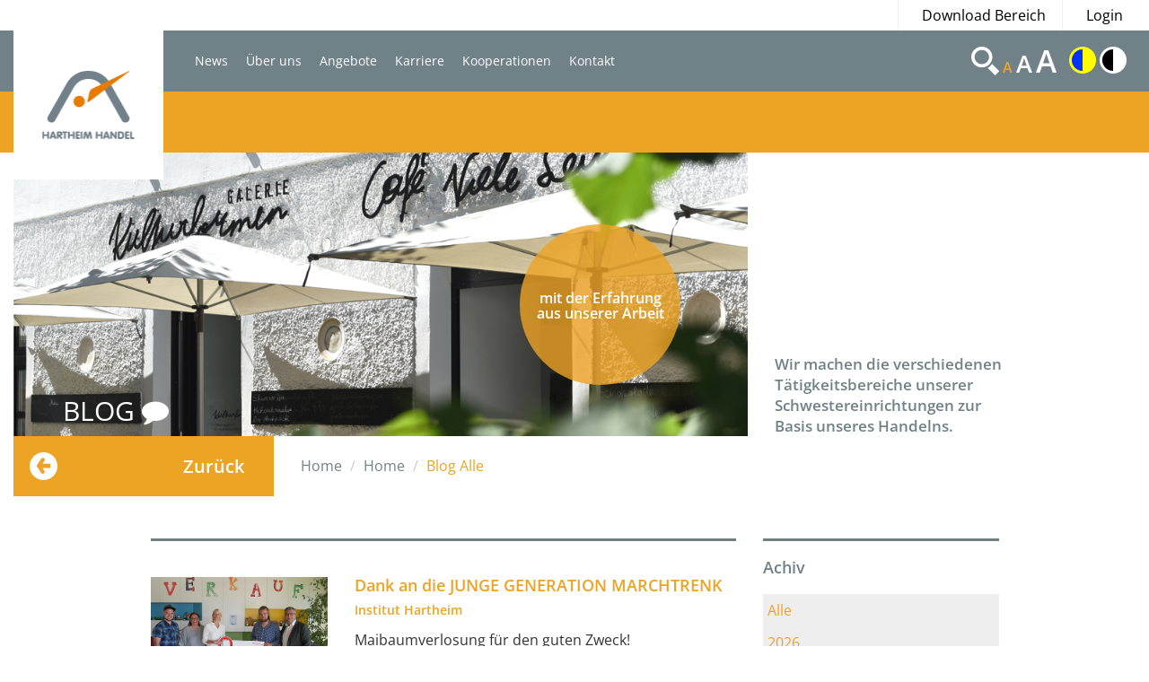

--- FILE ---
content_type: text/html;charset=utf-8
request_url: https://www.hhg.at/index.cfm?seite=news-handel&sprache=de&filter=Z3NpXzA2LjIwMjA=
body_size: 5795
content:
<!DOCTYPE html>
<html lang="de">
<head>
	<meta charset="utf-8" />
	<meta http-equiv="X-UA-Compatible" content="IE=edge" />
	<meta name="viewport" content="width=device-width, initial-scale=1, maximum-scale=1, user-scalable=no" />
	<meta name="msvalidate.01" content="F85ECB464382CC9DCDF32F6167AF5562" />

	<!-- ######################################## -->
	<!--      website and content management      -->
	<!--  powered by syreta retail digitalization -->
	<!--          more info: www.syreta.com       -->
	<!-- ######################################## -->
	
	
	
	
	<link rel="stylesheet" href="https://maxcdn.bootstrapcdn.com/font-awesome/4.5.0/css/font-awesome.min.css">
    <link rel="stylesheet" href="/css/bootstrap.min.css">
    <link rel="stylesheet" href="/css/main.css?v=37">
    <link rel="stylesheet" href="/css/responsive.css?v=37">
    <link rel="stylesheet" href="/css/slick.css">
    <link rel="stylesheet" href="/fancybox/source/jquery.fancybox.css?v=1.0.1.0">

    <script src="https://ajax.googleapis.com/ajax/libs/jquery/2.1.4/jquery.min.js"></script>
	<script>window.jQuery || document.write('<script src="/js/vendor/jquery-2.1.4.min.js"><\/script>')</script>
	<script src="/js/vendor/bootstrap.min.js"></script>
	<script src="/js/plugins.js"></script>
	<script src="/js/main.js?v=37"></script>
	<script src="/js/vendor/slick.min.js"></script>
	<script src="/fancybox/lib/jquery.mousewheel-3.0.6.pack.js?v=1.0.1.0"></script>
	<script src="/fancybox/source/jquery.fancybox.pack.js?v=1.0.1.0"></script>
    <script src="/js/vendor/modernizr-2.8.3.min.js"></script>
    <script type="text/javascript" src="/js/jquery.highlight-3.js"></script>

    
			<link rel="stylesheet" href="/css/Hartheim_Handel/style_bereich_2.css?v=2">
			
	<title>Home / Blog Alle - Hartheim Handel</title>
	
	
	<link rel="shortcut icon" type="image/x-icon" href="/favicon1.ico" />
</head>

<body data-contrast="" data-fontsizemultiplier="1">
<div id="global-wrapper">
	<div class="overlay">
	</div>
    <header id="header">
    	
 <nav id="topline" class="container-fluid">
	<ul>
		
		<li><a href="/?seite=download-handel&amp;sprache=de">Download Bereich</a></li>
		<li class="LoginOpen"><a href="#">Login</a></li>
		
	</ul>
</nav>
<div class="Login">
	<div class="LoginHead">
		<h3>Login</h3>
	</div>
	<div class="LoginInput">
		<div class="form-group LoginEmail">
			<input type="text" name="LoginEmail" id="LoginEmail" placeholder="E-Mail Addresse" class="input-lg form-control">
		</div>
		<div class="form-group LoginPasswort">
			<input type="text" name="LoginPasswort" id="LoginPasswort" placeholder="Passwort" class="input-lg form-control">
		</div>
		<div class="ForgetPassword">
			<a href="##">
				Passwort vergessen?
			</a>
		</div>
		<div class="LoginButton">
			<button type="submit" class="btn btn-SpendenGsi" id="submit-dyn-form">Einloggen<i class="fa fa-arrow-circle-o-right"></i></button>
		</div>
	</div>
</div>
<nav class="navbar">
	<div class="container-fluid">
		<!-- Brand and toggle get grouped for better mobile display -->
		<div class="navbar-header">
			<button type="button" class="navbar-toggle collapsed" data-toggle="collapse" data-target="#main-menu-collapse" aria-expanded="false">
				<span class="sr-only">Toggle navigation</span>
				<span class="icon-bar"></span>
				<span class="icon-bar"></span>
				<span class="icon-bar"></span>
			</button>
			
			<a class="navbar-brand" href="/index.cfm?seite=home-handel&amp;sprache=de"><img src="/images/Logos/Logo_1.png" width="167" height="166" alt=""/></a>
			
		</div>

		<!-- Collect the nav links, forms, and other content for toggling -->
		<div class="collapse navbar-collapse" id="main-menu-collapse">
		  
			
			<ul id="main-menu" class="nav navbar-nav col-md-8 col-sm-10">
				
					<li>
						<a href="/index.cfm?seite=blog-handel&amp;sprache=de">News</a>
						<ul class="submenue"><li><a href="/index.cfm?seite=blog-blog-handel&amp;sprache=de">Blog</a></li></ul>
					</li>
				
					<li>
						<a href="/index.cfm?seite=ueber-uns-handel&amp;sprache=de">Über uns</a>
						<ul class="submenue"><li><a href="/index.cfm?seite=leitbild-handel&amp;sprache=de">Was wir tun</a></li><li><a href="/index.cfm?seite=team-handel&amp;sprache=de">Team und Kontakt</a></li><li><a href="/index.cfm?seite=gsi-handel&amp;sprache=de">GSI</a></li><li><a href="/index.cfm?seite=download-handel&amp;sprache=de">Downloads</a></li></ul>
					</li>
				
					<li>
						<a href="/index.cfm?seite=angebote-handel&amp;sprache=de">Angebote</a>
						<ul class="submenue"><li><a href="/index.cfm?seite=cafe-viele-leute&amp;sprache=de">Café Viele Leute</a></li><li><a href="/index.cfm?seite=edition-kulturformen&amp;sprache=de">Edition KULTURFORMEN</a></li><li><a href="/index.cfm?seite=pflanzenhandel-handel&amp;sprache=de">schön&bunt Gärtnerei</a></li><li><a href="/index.cfm?seite=gutscheine-handel&amp;sprache=de">Gutscheine</a></li></ul>
					</li>
				
					<li>
						<a href="/index.cfm?seite=karriere-handel&amp;sprache=de">Karriere</a>
						<ul class="submenue"><li><a href="/index.cfm?seite=stellenangebote-handel&amp;sprache=de">Stellenangebote</a></li></ul>
					</li>
				
					<li>
						<a href="/index.cfm?seite=kooperationen-handel&amp;sprache=de">Kooperationen</a>
						<ul class="submenue"><li><a href="/index.cfm?seite=institut-hartheim-handel&amp;sprache=de">Institut Hartheim</a></li><li><a href="/index.cfm?seite=schoen-fuer-besondere-menschen-handel&amp;sprache=de">Schön für besondere Menschen</a></li><li><a href="/index.cfm?seite=kulturformen-handel&amp;sprache=de">Kulturformen</a></li></ul>
					</li>
				
					<li>
						<a href="/index.cfm?seite=kontakt-handel&amp;sprache=de">Kontakt</a>
						<ul class="submenue"><li><a href="/index.cfm?seite=kontakt&amp;sprache=de">Kontakt</a></li></ul>
					</li>
				
			</ul>
			<div class="navbar-right">
				<ul id="tech-menu">
					<li class="tm0"><a href="#"><img src="/images/tech-search-icn.svg" alt=""/></a></li>
					
					<li class="tm2 closeIco">
						<a class="active textSizeSwitch textSize0">A</a>
						<a class=" textSizeSwitch textSize1">A</a>
						<a class=" textSizeSwitch textSize2">A</a>
					</li>
					<li class="tm3 closeIco">
						<a class="activateContrast activateContrastBlue "><img src="/images/tech-gamma1-icn.png" width="30" height="30" alt=""/></a>
						<a class="activateContrast activateContrastBlack "><img src="/images/tech-gamma2-icn.png" width="30" height="30" alt=""/></a>
					</li>
					<li class="suche" style="display:none;">
					  	<form class="navbar-form navbar-left"  method="post" name="search" action="/index.cfm?seite=suchergebnisse-handel">
							<div class="input-group gremmion">
								<input type="text" class="search_input form-control" id="input_searchfield" name="searchTerm" placeholder="SUCHE" value="">
							</div>
			   				<div class="input-group search-button">
								<button><span class="glyphicon glyphicon-chevron-right" aria-hidden="true"></span></button>
							</div>
						</form>
					</li>
				</ul>
			</div>
		</div><!-- /.navbar-collapse -->
	</div><!-- /.container-fluid -->
</nav>
    </header>
    
			<div id="top-block" class="container-fluid">
        			
	<div class="col-xs-12 no-padding-xs">
		<div class="row posRel">
		    <div class="col-lg-8 col-sm-9 tb-img">
		    	
		        	<div class="img-wrapper"><img src="/upload//content/Handel/Header_Bilder/Cafe_Viele_Leute_im_Sommer.jpg" alt=""/></div>
		       	
		        	<div class="circle rechts hidden-xs">
			        	<h3><span>mit der Erfahrung aus unserer Arbeit</span></h3>
			        </div>
		        
		        <ul class="ssocialicon hidden-xs">
			        <li><a href="?seite=blog-blog-handel" target ="_blank">BLOG <i class="fa fa-comment"></i></a></li>
		        </ul>
		    </div>
		    <div class="col-lg-4 col-sm-3 tb-text">
		        <p>Wir machen die verschiedenen<br />T&auml;tigkeitsbereiche&nbsp;unserer<br />Schwestereinrichtungen zur<br />Basis unseres Handelns.</p> 
		    </div>
		</div>
	</div>

   			</div>
   			<div id="breadcrumbs-wrapper" class="container-fluid">
       			 
	<div class="row">
	    <div class="col-sm-3 zuruk-box">
	    	<a href="javascript:rergistergoback()">
	        	Zur&uuml;ck
	        </a>
	    </div>
	    <div class="col-sm-9">
	        <ol class="breadcrumb">
	        	
		        <li ><a href=" /?seite=home-handel&amp;sprache=de">Home</a></li>
		        
		        
		        		<li>Home</li>
		        	
		        		<li class="active">Blog Alle</li>
		        	
	        </ol>
	    </div>
	</div>

		    </div>
		 
			<section id="content" class="container">
					

<div class="row">
		<div class="col-md-3 col-sm-3 col-md-offset-1 col-sm-push-7 marginBottom">
		<h4 class="marginBottomSmall paddingTopSmall borderTop">Achiv</h4>
		<div class="row">
			<div class="col-md-12">
 			
					<div class="jahr">
						<a href="/index.cfm?seite=news-handel&amp;sprache=de&filter=all">
							<div class="jahreintrag">
								Alle
							</div>
						</a>
					</div>
			
				<div class="jahr">
					<div class="jahreintrag ">
						2026
					</div>
					<div class="monate" >
						
							<a  href="/index.cfm?seite=news-handel&amp;sprache=de&amp;filter=Z3NpXzAxLjIwMjY="><div class="monatseintrage">Jänner 2026</div></a>
						
					</div>
				</div>	
			
				<div class="jahr">
					<div class="jahreintrag ">
						2025
					</div>
					<div class="monate" >
						
							<a  href="/index.cfm?seite=news-handel&amp;sprache=de&amp;filter=Z3NpXzEyLjIwMjU="><div class="monatseintrage">Dezember 2025</div></a>
						
							<a  href="/index.cfm?seite=news-handel&amp;sprache=de&amp;filter=Z3NpXzExLjIwMjU="><div class="monatseintrage">November 2025</div></a>
						
							<a  href="/index.cfm?seite=news-handel&amp;sprache=de&amp;filter=Z3NpXzEwLjIwMjU="><div class="monatseintrage">Oktober 2025</div></a>
						
							<a  href="/index.cfm?seite=news-handel&amp;sprache=de&amp;filter=Z3NpXzA5LjIwMjU="><div class="monatseintrage">September 2025</div></a>
						
							<a  href="/index.cfm?seite=news-handel&amp;sprache=de&amp;filter=Z3NpXzA4LjIwMjU="><div class="monatseintrage">August 2025</div></a>
						
							<a  href="/index.cfm?seite=news-handel&amp;sprache=de&amp;filter=Z3NpXzA3LjIwMjU="><div class="monatseintrage">Juli 2025</div></a>
						
							<a  href="/index.cfm?seite=news-handel&amp;sprache=de&amp;filter=Z3NpXzA2LjIwMjU="><div class="monatseintrage">Juni 2025</div></a>
						
							<a  href="/index.cfm?seite=news-handel&amp;sprache=de&amp;filter=Z3NpXzA1LjIwMjU="><div class="monatseintrage">Mai 2025</div></a>
						
							<a  href="/index.cfm?seite=news-handel&amp;sprache=de&amp;filter=Z3NpXzA0LjIwMjU="><div class="monatseintrage">April 2025</div></a>
						
							<a  href="/index.cfm?seite=news-handel&amp;sprache=de&amp;filter=Z3NpXzAzLjIwMjU="><div class="monatseintrage">März 2025</div></a>
						
							<a  href="/index.cfm?seite=news-handel&amp;sprache=de&amp;filter=Z3NpXzAyLjIwMjU="><div class="monatseintrage">Februar 2025</div></a>
						
							<a  href="/index.cfm?seite=news-handel&amp;sprache=de&amp;filter=Z3NpXzAxLjIwMjU="><div class="monatseintrage">Jänner 2025</div></a>
						
					</div>
				</div>	
			
				<div class="jahr">
					<div class="jahreintrag ">
						2024
					</div>
					<div class="monate" >
						
							<a  href="/index.cfm?seite=news-handel&amp;sprache=de&amp;filter=Z3NpXzEyLjIwMjQ="><div class="monatseintrage">Dezember 2024</div></a>
						
							<a  href="/index.cfm?seite=news-handel&amp;sprache=de&amp;filter=Z3NpXzExLjIwMjQ="><div class="monatseintrage">November 2024</div></a>
						
							<a  href="/index.cfm?seite=news-handel&amp;sprache=de&amp;filter=Z3NpXzEwLjIwMjQ="><div class="monatseintrage">Oktober 2024</div></a>
						
							<a  href="/index.cfm?seite=news-handel&amp;sprache=de&amp;filter=Z3NpXzA5LjIwMjQ="><div class="monatseintrage">September 2024</div></a>
						
							<a  href="/index.cfm?seite=news-handel&amp;sprache=de&amp;filter=Z3NpXzA4LjIwMjQ="><div class="monatseintrage">August 2024</div></a>
						
							<a  href="/index.cfm?seite=news-handel&amp;sprache=de&amp;filter=Z3NpXzA3LjIwMjQ="><div class="monatseintrage">Juli 2024</div></a>
						
							<a  href="/index.cfm?seite=news-handel&amp;sprache=de&amp;filter=Z3NpXzA2LjIwMjQ="><div class="monatseintrage">Juni 2024</div></a>
						
							<a  href="/index.cfm?seite=news-handel&amp;sprache=de&amp;filter=Z3NpXzA1LjIwMjQ="><div class="monatseintrage">Mai 2024</div></a>
						
							<a  href="/index.cfm?seite=news-handel&amp;sprache=de&amp;filter=Z3NpXzA0LjIwMjQ="><div class="monatseintrage">April 2024</div></a>
						
							<a  href="/index.cfm?seite=news-handel&amp;sprache=de&amp;filter=Z3NpXzAzLjIwMjQ="><div class="monatseintrage">März 2024</div></a>
						
							<a  href="/index.cfm?seite=news-handel&amp;sprache=de&amp;filter=Z3NpXzAyLjIwMjQ="><div class="monatseintrage">Februar 2024</div></a>
						
							<a  href="/index.cfm?seite=news-handel&amp;sprache=de&amp;filter=Z3NpXzAxLjIwMjQ="><div class="monatseintrage">Jänner 2024</div></a>
						
					</div>
				</div>	
			
				<div class="jahr">
					<div class="jahreintrag ">
						2023
					</div>
					<div class="monate" >
						
							<a  href="/index.cfm?seite=news-handel&amp;sprache=de&amp;filter=Z3NpXzEyLjIwMjM="><div class="monatseintrage">Dezember 2023</div></a>
						
							<a  href="/index.cfm?seite=news-handel&amp;sprache=de&amp;filter=Z3NpXzExLjIwMjM="><div class="monatseintrage">November 2023</div></a>
						
							<a  href="/index.cfm?seite=news-handel&amp;sprache=de&amp;filter=Z3NpXzEwLjIwMjM="><div class="monatseintrage">Oktober 2023</div></a>
						
							<a  href="/index.cfm?seite=news-handel&amp;sprache=de&amp;filter=Z3NpXzA5LjIwMjM="><div class="monatseintrage">September 2023</div></a>
						
							<a  href="/index.cfm?seite=news-handel&amp;sprache=de&amp;filter=Z3NpXzA4LjIwMjM="><div class="monatseintrage">August 2023</div></a>
						
							<a  href="/index.cfm?seite=news-handel&amp;sprache=de&amp;filter=Z3NpXzA3LjIwMjM="><div class="monatseintrage">Juli 2023</div></a>
						
							<a  href="/index.cfm?seite=news-handel&amp;sprache=de&amp;filter=Z3NpXzA2LjIwMjM="><div class="monatseintrage">Juni 2023</div></a>
						
							<a  href="/index.cfm?seite=news-handel&amp;sprache=de&amp;filter=Z3NpXzA1LjIwMjM="><div class="monatseintrage">Mai 2023</div></a>
						
							<a  href="/index.cfm?seite=news-handel&amp;sprache=de&amp;filter=Z3NpXzA0LjIwMjM="><div class="monatseintrage">April 2023</div></a>
						
							<a  href="/index.cfm?seite=news-handel&amp;sprache=de&amp;filter=Z3NpXzAzLjIwMjM="><div class="monatseintrage">März 2023</div></a>
						
							<a  href="/index.cfm?seite=news-handel&amp;sprache=de&amp;filter=Z3NpXzAyLjIwMjM="><div class="monatseintrage">Februar 2023</div></a>
						
							<a  href="/index.cfm?seite=news-handel&amp;sprache=de&amp;filter=Z3NpXzAxLjIwMjM="><div class="monatseintrage">Jänner 2023</div></a>
						
					</div>
				</div>	
			
				<div class="jahr">
					<div class="jahreintrag ">
						2022
					</div>
					<div class="monate" >
						
							<a  href="/index.cfm?seite=news-handel&amp;sprache=de&amp;filter=Z3NpXzEyLjIwMjI="><div class="monatseintrage">Dezember 2022</div></a>
						
							<a  href="/index.cfm?seite=news-handel&amp;sprache=de&amp;filter=Z3NpXzExLjIwMjI="><div class="monatseintrage">November 2022</div></a>
						
							<a  href="/index.cfm?seite=news-handel&amp;sprache=de&amp;filter=Z3NpXzEwLjIwMjI="><div class="monatseintrage">Oktober 2022</div></a>
						
							<a  href="/index.cfm?seite=news-handel&amp;sprache=de&amp;filter=Z3NpXzA5LjIwMjI="><div class="monatseintrage">September 2022</div></a>
						
							<a  href="/index.cfm?seite=news-handel&amp;sprache=de&amp;filter=Z3NpXzA4LjIwMjI="><div class="monatseintrage">August 2022</div></a>
						
							<a  href="/index.cfm?seite=news-handel&amp;sprache=de&amp;filter=Z3NpXzA3LjIwMjI="><div class="monatseintrage">Juli 2022</div></a>
						
							<a  href="/index.cfm?seite=news-handel&amp;sprache=de&amp;filter=Z3NpXzA2LjIwMjI="><div class="monatseintrage">Juni 2022</div></a>
						
							<a  href="/index.cfm?seite=news-handel&amp;sprache=de&amp;filter=Z3NpXzA1LjIwMjI="><div class="monatseintrage">Mai 2022</div></a>
						
							<a  href="/index.cfm?seite=news-handel&amp;sprache=de&amp;filter=Z3NpXzA0LjIwMjI="><div class="monatseintrage">April 2022</div></a>
						
							<a  href="/index.cfm?seite=news-handel&amp;sprache=de&amp;filter=Z3NpXzAzLjIwMjI="><div class="monatseintrage">März 2022</div></a>
						
							<a  href="/index.cfm?seite=news-handel&amp;sprache=de&amp;filter=Z3NpXzAyLjIwMjI="><div class="monatseintrage">Februar 2022</div></a>
						
							<a  href="/index.cfm?seite=news-handel&amp;sprache=de&amp;filter=Z3NpXzAxLjIwMjI="><div class="monatseintrage">Jänner 2022</div></a>
						
					</div>
				</div>	
			
				<div class="jahr">
					<div class="jahreintrag ">
						2021
					</div>
					<div class="monate" >
						
							<a  href="/index.cfm?seite=news-handel&amp;sprache=de&amp;filter=Z3NpXzEyLjIwMjE="><div class="monatseintrage">Dezember 2021</div></a>
						
							<a  href="/index.cfm?seite=news-handel&amp;sprache=de&amp;filter=Z3NpXzExLjIwMjE="><div class="monatseintrage">November 2021</div></a>
						
							<a  href="/index.cfm?seite=news-handel&amp;sprache=de&amp;filter=Z3NpXzEwLjIwMjE="><div class="monatseintrage">Oktober 2021</div></a>
						
							<a  href="/index.cfm?seite=news-handel&amp;sprache=de&amp;filter=Z3NpXzA5LjIwMjE="><div class="monatseintrage">September 2021</div></a>
						
							<a  href="/index.cfm?seite=news-handel&amp;sprache=de&amp;filter=Z3NpXzA4LjIwMjE="><div class="monatseintrage">August 2021</div></a>
						
							<a  href="/index.cfm?seite=news-handel&amp;sprache=de&amp;filter=Z3NpXzA3LjIwMjE="><div class="monatseintrage">Juli 2021</div></a>
						
							<a  href="/index.cfm?seite=news-handel&amp;sprache=de&amp;filter=Z3NpXzA2LjIwMjE="><div class="monatseintrage">Juni 2021</div></a>
						
							<a  href="/index.cfm?seite=news-handel&amp;sprache=de&amp;filter=Z3NpXzA1LjIwMjE="><div class="monatseintrage">Mai 2021</div></a>
						
							<a  href="/index.cfm?seite=news-handel&amp;sprache=de&amp;filter=Z3NpXzA0LjIwMjE="><div class="monatseintrage">April 2021</div></a>
						
							<a  href="/index.cfm?seite=news-handel&amp;sprache=de&amp;filter=Z3NpXzAzLjIwMjE="><div class="monatseintrage">März 2021</div></a>
						
							<a  href="/index.cfm?seite=news-handel&amp;sprache=de&amp;filter=Z3NpXzAyLjIwMjE="><div class="monatseintrage">Februar 2021</div></a>
						
							<a  href="/index.cfm?seite=news-handel&amp;sprache=de&amp;filter=Z3NpXzAxLjIwMjE="><div class="monatseintrage">Jänner 2021</div></a>
						
					</div>
				</div>	
			
				<div class="jahr">
					<div class="jahreintrag active">
						2020
					</div>
					<div class="monate" style="display:block">
						
							<a  href="/index.cfm?seite=news-handel&amp;sprache=de&amp;filter=Z3NpXzEyLjIwMjA="><div class="monatseintrage">Dezember 2020</div></a>
						
							<a  href="/index.cfm?seite=news-handel&amp;sprache=de&amp;filter=Z3NpXzExLjIwMjA="><div class="monatseintrage">November 2020</div></a>
						
							<a  href="/index.cfm?seite=news-handel&amp;sprache=de&amp;filter=Z3NpXzEwLjIwMjA="><div class="monatseintrage">Oktober 2020</div></a>
						
							<a  href="/index.cfm?seite=news-handel&amp;sprache=de&amp;filter=Z3NpXzA5LjIwMjA="><div class="monatseintrage">September 2020</div></a>
						
							<a  href="/index.cfm?seite=news-handel&amp;sprache=de&amp;filter=Z3NpXzA4LjIwMjA="><div class="monatseintrage">August 2020</div></a>
						
							<a  href="/index.cfm?seite=news-handel&amp;sprache=de&amp;filter=Z3NpXzA3LjIwMjA="><div class="monatseintrage">Juli 2020</div></a>
						
							<a class="active" href="/index.cfm?seite=news-handel&amp;sprache=de&amp;filter=Z3NpXzA2LjIwMjA="><div class="monatseintrage">Juni 2020</div></a>
						
							<a  href="/index.cfm?seite=news-handel&amp;sprache=de&amp;filter=Z3NpXzA1LjIwMjA="><div class="monatseintrage">Mai 2020</div></a>
						
							<a  href="/index.cfm?seite=news-handel&amp;sprache=de&amp;filter=Z3NpXzA0LjIwMjA="><div class="monatseintrage">April 2020</div></a>
						
							<a  href="/index.cfm?seite=news-handel&amp;sprache=de&amp;filter=Z3NpXzAzLjIwMjA="><div class="monatseintrage">März 2020</div></a>
						
							<a  href="/index.cfm?seite=news-handel&amp;sprache=de&amp;filter=Z3NpXzAyLjIwMjA="><div class="monatseintrage">Februar 2020</div></a>
						
							<a  href="/index.cfm?seite=news-handel&amp;sprache=de&amp;filter=Z3NpXzAxLjIwMjA="><div class="monatseintrage">Jänner 2020</div></a>
						
					</div>
				</div>	
			
				<div class="jahr">
					<div class="jahreintrag ">
						2019
					</div>
					<div class="monate" >
						
							<a  href="/index.cfm?seite=news-handel&amp;sprache=de&amp;filter=Z3NpXzEyLjIwMTk="><div class="monatseintrage">Dezember 2019</div></a>
						
							<a  href="/index.cfm?seite=news-handel&amp;sprache=de&amp;filter=Z3NpXzExLjIwMTk="><div class="monatseintrage">November 2019</div></a>
						
							<a  href="/index.cfm?seite=news-handel&amp;sprache=de&amp;filter=Z3NpXzEwLjIwMTk="><div class="monatseintrage">Oktober 2019</div></a>
						
							<a  href="/index.cfm?seite=news-handel&amp;sprache=de&amp;filter=Z3NpXzA5LjIwMTk="><div class="monatseintrage">September 2019</div></a>
						
							<a  href="/index.cfm?seite=news-handel&amp;sprache=de&amp;filter=Z3NpXzA3LjIwMTk="><div class="monatseintrage">Juli 2019</div></a>
						
							<a  href="/index.cfm?seite=news-handel&amp;sprache=de&amp;filter=Z3NpXzA2LjIwMTk="><div class="monatseintrage">Juni 2019</div></a>
						
							<a  href="/index.cfm?seite=news-handel&amp;sprache=de&amp;filter=Z3NpXzA1LjIwMTk="><div class="monatseintrage">Mai 2019</div></a>
						
							<a  href="/index.cfm?seite=news-handel&amp;sprache=de&amp;filter=Z3NpXzA0LjIwMTk="><div class="monatseintrage">April 2019</div></a>
						
							<a  href="/index.cfm?seite=news-handel&amp;sprache=de&amp;filter=Z3NpXzAzLjIwMTk="><div class="monatseintrage">März 2019</div></a>
						
							<a  href="/index.cfm?seite=news-handel&amp;sprache=de&amp;filter=Z3NpXzAyLjIwMTk="><div class="monatseintrage">Februar 2019</div></a>
						
							<a  href="/index.cfm?seite=news-handel&amp;sprache=de&amp;filter=Z3NpXzAxLjIwMTk="><div class="monatseintrage">Jänner 2019</div></a>
						
					</div>
				</div>	
			
				<div class="jahr">
					<div class="jahreintrag ">
						2018
					</div>
					<div class="monate" >
						
							<a  href="/index.cfm?seite=news-handel&amp;sprache=de&amp;filter=Z3NpXzEyLjIwMTg="><div class="monatseintrage">Dezember 2018</div></a>
						
							<a  href="/index.cfm?seite=news-handel&amp;sprache=de&amp;filter=Z3NpXzExLjIwMTg="><div class="monatseintrage">November 2018</div></a>
						
							<a  href="/index.cfm?seite=news-handel&amp;sprache=de&amp;filter=Z3NpXzEwLjIwMTg="><div class="monatseintrage">Oktober 2018</div></a>
						
							<a  href="/index.cfm?seite=news-handel&amp;sprache=de&amp;filter=Z3NpXzA5LjIwMTg="><div class="monatseintrage">September 2018</div></a>
						
							<a  href="/index.cfm?seite=news-handel&amp;sprache=de&amp;filter=Z3NpXzA4LjIwMTg="><div class="monatseintrage">August 2018</div></a>
						
							<a  href="/index.cfm?seite=news-handel&amp;sprache=de&amp;filter=Z3NpXzA3LjIwMTg="><div class="monatseintrage">Juli 2018</div></a>
						
							<a  href="/index.cfm?seite=news-handel&amp;sprache=de&amp;filter=Z3NpXzA2LjIwMTg="><div class="monatseintrage">Juni 2018</div></a>
						
							<a  href="/index.cfm?seite=news-handel&amp;sprache=de&amp;filter=Z3NpXzA1LjIwMTg="><div class="monatseintrage">Mai 2018</div></a>
						
							<a  href="/index.cfm?seite=news-handel&amp;sprache=de&amp;filter=Z3NpXzA0LjIwMTg="><div class="monatseintrage">April 2018</div></a>
						
							<a  href="/index.cfm?seite=news-handel&amp;sprache=de&amp;filter=Z3NpXzAzLjIwMTg="><div class="monatseintrage">März 2018</div></a>
						
							<a  href="/index.cfm?seite=news-handel&amp;sprache=de&amp;filter=Z3NpXzAyLjIwMTg="><div class="monatseintrage">Februar 2018</div></a>
						
							<a  href="/index.cfm?seite=news-handel&amp;sprache=de&amp;filter=Z3NpXzAxLjIwMTg="><div class="monatseintrage">Jänner 2018</div></a>
						
					</div>
				</div>	
			
				<div class="jahr">
					<div class="jahreintrag ">
						2017
					</div>
					<div class="monate" >
						
							<a  href="/index.cfm?seite=news-handel&amp;sprache=de&amp;filter=Z3NpXzEyLjIwMTc="><div class="monatseintrage">Dezember 2017</div></a>
						
							<a  href="/index.cfm?seite=news-handel&amp;sprache=de&amp;filter=Z3NpXzExLjIwMTc="><div class="monatseintrage">November 2017</div></a>
						
							<a  href="/index.cfm?seite=news-handel&amp;sprache=de&amp;filter=Z3NpXzEwLjIwMTc="><div class="monatseintrage">Oktober 2017</div></a>
						
							<a  href="/index.cfm?seite=news-handel&amp;sprache=de&amp;filter=Z3NpXzA5LjIwMTc="><div class="monatseintrage">September 2017</div></a>
						
							<a  href="/index.cfm?seite=news-handel&amp;sprache=de&amp;filter=Z3NpXzA4LjIwMTc="><div class="monatseintrage">August 2017</div></a>
						
							<a  href="/index.cfm?seite=news-handel&amp;sprache=de&amp;filter=Z3NpXzA3LjIwMTc="><div class="monatseintrage">Juli 2017</div></a>
						
							<a  href="/index.cfm?seite=news-handel&amp;sprache=de&amp;filter=Z3NpXzA2LjIwMTc="><div class="monatseintrage">Juni 2017</div></a>
						
							<a  href="/index.cfm?seite=news-handel&amp;sprache=de&amp;filter=Z3NpXzA1LjIwMTc="><div class="monatseintrage">Mai 2017</div></a>
						
							<a  href="/index.cfm?seite=news-handel&amp;sprache=de&amp;filter=Z3NpXzA0LjIwMTc="><div class="monatseintrage">April 2017</div></a>
						
							<a  href="/index.cfm?seite=news-handel&amp;sprache=de&amp;filter=Z3NpXzAzLjIwMTc="><div class="monatseintrage">März 2017</div></a>
						
							<a  href="/index.cfm?seite=news-handel&amp;sprache=de&amp;filter=Z3NpXzAyLjIwMTc="><div class="monatseintrage">Februar 2017</div></a>
						
					</div>
				</div>	
			
				<div class="jahr">
					<div class="jahreintrag ">
						2016
					</div>
					<div class="monate" >
						
							<a  href="/index.cfm?seite=news-handel&amp;sprache=de&amp;filter=Z3NpXzExLjIwMTY="><div class="monatseintrage">November 2016</div></a>
						
							<a  href="/index.cfm?seite=news-handel&amp;sprache=de&amp;filter=Z3NpXzEwLjIwMTY="><div class="monatseintrage">Oktober 2016</div></a>
						
							<a  href="/index.cfm?seite=news-handel&amp;sprache=de&amp;filter=Z3NpXzA5LjIwMTY="><div class="monatseintrage">September 2016</div></a>
						
							<a  href="/index.cfm?seite=news-handel&amp;sprache=de&amp;filter=Z3NpXzA4LjIwMTY="><div class="monatseintrage">August 2016</div></a>
						
							<a  href="/index.cfm?seite=news-handel&amp;sprache=de&amp;filter=Z3NpXzA2LjIwMTY="><div class="monatseintrage">Juni 2016</div></a>
						
							<a  href="/index.cfm?seite=news-handel&amp;sprache=de&amp;filter=Z3NpXzA1LjIwMTY="><div class="monatseintrage">Mai 2016</div></a>
						
							<a  href="/index.cfm?seite=news-handel&amp;sprache=de&amp;filter=Z3NpXzA0LjIwMTY="><div class="monatseintrage">April 2016</div></a>
						
							<a  href="/index.cfm?seite=news-handel&amp;sprache=de&amp;filter=Z3NpXzAzLjIwMTY="><div class="monatseintrage">März 2016</div></a>
						
							<a  href="/index.cfm?seite=news-handel&amp;sprache=de&amp;filter=Z3NpXzAyLjIwMTY="><div class="monatseintrage">Februar 2016</div></a>
						
							<a  href="/index.cfm?seite=news-handel&amp;sprache=de&amp;filter=Z3NpXzAxLjIwMTY="><div class="monatseintrage">Jänner 2016</div></a>
						
					</div>
				</div>	
			
				<div class="jahr">
					<div class="jahreintrag ">
						2015
					</div>
					<div class="monate" >
						
							<a  href="/index.cfm?seite=news-handel&amp;sprache=de&amp;filter=Z3NpXzExLjIwMTU="><div class="monatseintrage">November 2015</div></a>
						
					</div>
				</div>	
			
			</div>
		</div>
	</div>
	
	<div class="col-md-7 col-sm-7 col-sm-pull-3 marginBottom">
		<h4 class="marginBottomSmall paddingTopSmall borderTop"></h4>
		
			<div class="row marginBottom paddingMDBottom paddingSMBottom paddingXSBottom borderNewsBottom">
				<div class="col-md-4">
					<a href="/?seite=news-handel&amp;sprache=de&amp;inhaltID=2499">
						 
							<img src="upload//content/Institut_Hartheim/Blog/Spendenuebergabe_die_junge_Generation_Marchtrenk_TEASERBILD_2020.jpg" class="img-responsive">
						
					</a>
				</div>
				<div class="col-md-8 newseintrag">
					<h4 class="specialcolor">Dank an die JUNGE GENERATION MARCHTRENK</h4>
					
					
					<h5 class="specialcolor">Institut Hartheim</h5>
					<p>Maibaumverlosung f&uuml;r den guten Zweck!</p>

					<div class="moreread specialcolor">
						<a href="/?seite=news-handel&amp;sprache=de&amp;inhaltID=2499">
							<span>weiter lesen</span> <i class="fa fa-arrow-circle-right"></i>
						</a>
					</div>
				</div>	
			</div>
			
		
			<div class="row marginBottom paddingMDBottom paddingSMBottom paddingXSBottom borderNewsBottom">
				<div class="col-md-4">
					<a href="/?seite=news-handel&amp;sprache=de&amp;inhaltID=2497">
						 
							<img src="upload//content/Institut_Hartheim/Blog/Aufhebung_Besuchsverbot_TEASERBILD_Juni_2020.jpg" class="img-responsive">
						
					</a>
				</div>
				<div class="col-md-8 newseintrag">
					<h4 class="specialcolor">Aufhebung des Besuchsverbots</h4>
					
					
					<h5 class="specialcolor">Institut Hartheim</h5>
					<p>Erfahren Sie mehr &uuml;ber den Ablauf von Besuchen in unserer Einrichtung.</p>

					<div class="moreread specialcolor">
						<a href="/?seite=news-handel&amp;sprache=de&amp;inhaltID=2497">
							<span>weiter lesen</span> <i class="fa fa-arrow-circle-right"></i>
						</a>
					</div>
				</div>	
			</div>
			
		
			<div class="row marginBottom paddingMDBottom paddingSMBottom paddingXSBottom borderNewsBottom">
				<div class="col-md-4">
					<a href="/?seite=news-handel&amp;sprache=de&amp;inhaltID=2494">
						 
							<img src="upload//content/Institut_Hartheim/Blog/Die__Oberoesterreicherin_Susanne_Schmid_TEASERBILD_Juni_2020.jpg" class="img-responsive">
						
					</a>
				</div>
				<div class="col-md-8 newseintrag">
					<h4 class="specialcolor"> Portrait von Susanne Schmid in "Die Oberösterreicherin"</h4>
					
					
					<h5 class="specialcolor">Institut Hartheim</h5>
					<p>Ausgabe 5 /2020</p>

					<div class="moreread specialcolor">
						<a href="/?seite=news-handel&amp;sprache=de&amp;inhaltID=2494">
							<span>weiter lesen</span> <i class="fa fa-arrow-circle-right"></i>
						</a>
					</div>
				</div>	
			</div>
			
		
			<div class="row marginBottom paddingMDBottom paddingSMBottom paddingXSBottom borderNewsBottom">
				<div class="col-md-4">
					<a href="/?seite=news-handel&amp;sprache=de&amp;inhaltID=2489">
						 
							<img src="upload//content/Institut_Hartheim/Blog/Personalsuche_Post_TEASERBILD_2020.JPG" class="img-responsive">
						
					</a>
				</div>
				<div class="col-md-8 newseintrag">
					<h4 class="specialcolor">Dein neuer Arbeitsplatz?</h4>
					
					
					<h5 class="specialcolor">Institut Hartheim</h5>
					<p>Sei Teil unseres Teams und bewirb Dich!</p>

					<div class="moreread specialcolor">
						<a href="/?seite=news-handel&amp;sprache=de&amp;inhaltID=2489">
							<span>weiter lesen</span> <i class="fa fa-arrow-circle-right"></i>
						</a>
					</div>
				</div>	
			</div>
			
		
	</div>
	
</div>


			</section>
		

    <footer id="footer">
    	<div class="container">
	<div class="row">
	    <div class="col-lg-10 col-lg-offset-1 col-sm-12">
	        <div class="row">
		        <div class="col-sm-4">
			        <h3>GSI Gruppe</h3>
			        
						<ul class="footer-links">
							<li><a href="/index.cfm?seite=home-gsi&amp;sprache=de">GSI</a></li>
							
							<li><a href="/index.cfm?seite=home-immobilien&amp;sprache=de">GSI Immobilien</a></li>
							<li><a href="/index.cfm?seite=home-institut&amp;sprache=de">Institut Hartheim</a></li>
							<li><a href="/index.cfm?seite=home-handel&amp;sprache=de">Hartheim Handel</a></li>
							<li><a href="/index.cfm?seite=home-besondere&amp;sprache=de">Sch&ouml;n f&uuml;r besondere Menschen</a></li>
							
							<li><a href="/index.cfm?seite=home-sozial&amp;sprache=de">Noah Sozialbetriebe</a></li>
							<li><a href="/index.cfm?seite=home-kulturformen&amp;sprache=de">Kulturformen</a></li>  
						</ul>
			    	
		        </div>
		        <div class="col-sm-4">
			        <h3>Wichtige Links</h3>
			        
						<ul class="footer-links">
							<li><a href="/index.cfm?seite=ueber-uns-handel">Über uns</a></li> <li><a href="/index.cfm?seite=angebote-handel">Angebote</a></li> <li><a href="/index.cfm?seite=karriere-handel">Karriere</a></li> <li><a href="/index.cfm?seite=blog-handel">Blog</a></li> <li><a href="/index.cfm?seite=kooperationen-handel">Kooperationen</a></li> <li><a href="/index.cfm?seite=impressum-handel">Impressum</a></li> <li><a href="/index.cfm?seite=kontakt">Kontakt</a></li> 
							<li><a href="/index.cfm?seite=datenschutz&sprache=de">Datenschutz</a></li>
						</ul>
			        
		        </div>
		        
					<div class="col-sm-4">
						<h3>Folgen Sie uns auf:</h3>
						 
							<ul class="soc-links">
								<li><a href="?seite=blog-blog-handel" target="_blank">Blog</a></li>
							</ul>
						
						<p>
							Hartheim Handels GmbH<br> Anton-Strauch-Allee 1<br> 4072 Alkoven<br> T. +43 7274 6536 102 in Alkoven <br> T.  +43 7582 609 17 in Micheldorf<br> E. <a href="mailto:office@hhg.at">office@hhg.at</a>
						</p>
					</div>
		        
	        </div>
	    </div>
	</div>
</div>
    </footer>
    
</div>

	

	

	
</body>
</html>
